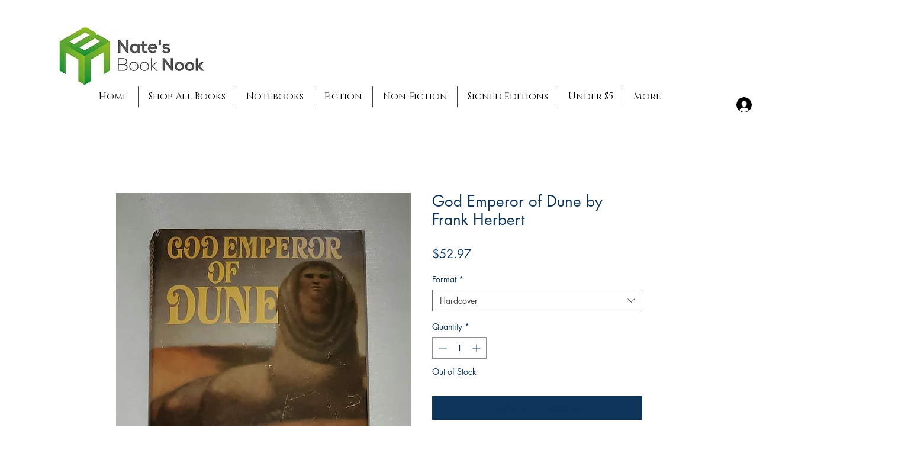

--- FILE ---
content_type: text/html; charset=utf-8
request_url: https://www.google.com/recaptcha/api2/aframe
body_size: 267
content:
<!DOCTYPE HTML><html><head><meta http-equiv="content-type" content="text/html; charset=UTF-8"></head><body><script nonce="Dge5MlvVASclzSfUpjDCaA">/** Anti-fraud and anti-abuse applications only. See google.com/recaptcha */ try{var clients={'sodar':'https://pagead2.googlesyndication.com/pagead/sodar?'};window.addEventListener("message",function(a){try{if(a.source===window.parent){var b=JSON.parse(a.data);var c=clients[b['id']];if(c){var d=document.createElement('img');d.src=c+b['params']+'&rc='+(localStorage.getItem("rc::a")?sessionStorage.getItem("rc::b"):"");window.document.body.appendChild(d);sessionStorage.setItem("rc::e",parseInt(sessionStorage.getItem("rc::e")||0)+1);localStorage.setItem("rc::h",'1769815430411');}}}catch(b){}});window.parent.postMessage("_grecaptcha_ready", "*");}catch(b){}</script></body></html>